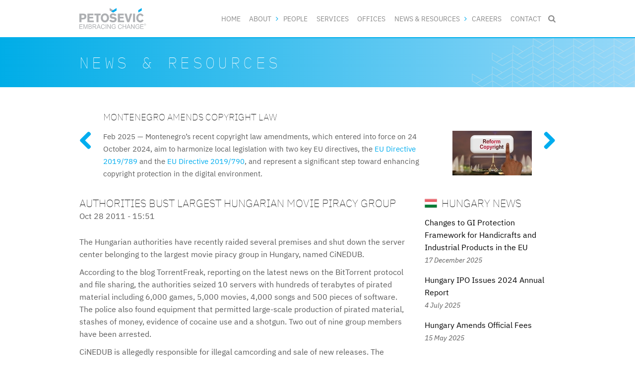

--- FILE ---
content_type: text/html; charset=utf-8
request_url: https://www.petosevic.com/resources/news/2011/10/000801
body_size: 7163
content:
<!DOCTYPE html>
  <!--[if IEMobile 7]><html class="no-js ie iem7" lang="en" dir="ltr"><![endif]-->
  <!--[if lte IE 6]><html class="no-js ie lt-ie9 lt-ie8 lt-ie7" lang="en" dir="ltr"><![endif]-->
  <!--[if (IE 7)&(!IEMobile)]><html class="no-js ie lt-ie9 lt-ie8" lang="en" dir="ltr"><![endif]-->
  <!--[if IE 8]><html class="no-js ie lt-ie9" lang="en" dir="ltr"><![endif]-->
  <!--[if (gte IE 9)|(gt IEMobile 7)]><html class="no-js ie" lang="en" dir="ltr" prefix="content: http://purl.org/rss/1.0/modules/content/ dc: http://purl.org/dc/terms/ foaf: http://xmlns.com/foaf/0.1/ og: http://ogp.me/ns# rdfs: http://www.w3.org/2000/01/rdf-schema# sioc: http://rdfs.org/sioc/ns# sioct: http://rdfs.org/sioc/types# skos: http://www.w3.org/2004/02/skos/core# xsd: http://www.w3.org/2001/XMLSchema#"><![endif]-->
  <!--[if !IE]><!--><html class="no-js" lang="en" dir="ltr" prefix="content: http://purl.org/rss/1.0/modules/content/ dc: http://purl.org/dc/terms/ foaf: http://xmlns.com/foaf/0.1/ og: http://ogp.me/ns# rdfs: http://www.w3.org/2000/01/rdf-schema# sioc: http://rdfs.org/sioc/ns# sioct: http://rdfs.org/sioc/types# skos: http://www.w3.org/2004/02/skos/core# xsd: http://www.w3.org/2001/XMLSchema#"><!--<![endif]-->
<head>
  <meta charset="utf-8" />
<meta name="Generator" content="Drupal 7 (http://drupal.org)" />
<link rel="canonical" href="/resources/news/2011/10/000801" />
<link rel="shortlink" href="/node/1392" />
<link rel="shortcut icon" href="https://www.petosevic.com/sites/all/themes/custom/petosevic_omega/favicon.ico" type="image/vnd.microsoft.icon" />
<link rel="profile" href="http://www.w3.org/1999/xhtml/vocab" />
<link rel="mask-icon" type="image/svg+xml" href="https://www.petosevic.com/sites/all/themes/custom/petosevic_omega/favicon.svg" color="#00adef" />
<meta name="HandheldFriendly" content="true" />
<meta name="MobileOptimized" content="width" />
<meta http-equiv="cleartype" content="on" />
<link rel="apple-touch-icon-precomposed" href="https://www.petosevic.com/sites/all/themes/custom/petosevic_omega/apple-touch-icon-precomposed-57x57.png" sizes="57x57" />
<link rel="apple-touch-icon-precomposed" href="https://www.petosevic.com/sites/all/themes/custom/petosevic_omega/apple-touch-icon-precomposed-152x152.png" sizes="152x152" />
<link rel="apple-touch-icon-precomposed" href="https://www.petosevic.com/sites/all/themes/custom/petosevic_omega/apple-touch-icon-precomposed.png" />
<link rel="apple-touch-icon-precomposed" href="https://www.petosevic.com/sites/all/themes/custom/petosevic_omega/apple-touch-icon-precomposed-120x120.png" sizes="120x120" />
<link rel="apple-touch-icon-precomposed" href="https://www.petosevic.com/sites/all/themes/custom/petosevic_omega/apple-touch-icon-precomposed-192x192.png" sizes="192x192" />
<link rel="apple-touch-icon-precomposed" href="https://www.petosevic.com/sites/all/themes/custom/petosevic_omega/apple-touch-icon-precomposed-76x76.png" sizes="76x76" />
<link rel="apple-touch-icon-precomposed" href="https://www.petosevic.com/sites/all/themes/custom/petosevic_omega/apple-touch-icon-precomposed-180x180.png" sizes="180x180" />
<meta name="viewport" content="width=device-width" />
  <title>Authorities Bust Largest Hungarian Movie Piracy Group | PETOŠEVIĆ</title>
  <link type="text/css" rel="stylesheet" href="https://www.petosevic.com/sites/default/files/css/css_oUtPBfitvK0xFUt4_fI2xMVyffz_FdvRccrBVrUlvV8.css" media="all" />
<link type="text/css" rel="stylesheet" href="https://www.petosevic.com/sites/default/files/css/css_ya-qwjGuJVnsLuY1nmkU5iGSmvbYh77gczff5OZvjUs.css" media="all" />
<link type="text/css" rel="stylesheet" href="https://www.petosevic.com/sites/default/files/css/css_h09CCfdCsXG3AZQuMyzMkZDPmHbfc7ZTBt-_WPG2l8g.css" media="all" />
  <script>(function(w,d,s,l,i){w[l]=w[l]||[];w[l].push({'gtm.start':new Date().getTime(),event:'gtm.js'});var f=d.getElementsByTagName(s)[0];var j=d.createElement(s);var dl=l!='dataLayer'?'&l='+l:'';j.src='https://www.googletagmanager.com/gtm.js?id='+i+dl+'';j.async=true;f.parentNode.insertBefore(j,f);})(window,document,'script','dataLayer','GTM-TCMMC6F');</script>
<script src="https://www.petosevic.com/sites/all/libraries/modernizr/modernizr-latest.js?t8zps0"></script>
<script src="//ajax.googleapis.com/ajax/libs/jquery/1.12.4/jquery.min.js"></script>
<script>window.jQuery || document.write("<script src='/sites/all/modules/contrib/jquery_update/replace/jquery/1.12/jquery.min.js'>\x3C/script>")</script>
<script src="https://www.petosevic.com/sites/default/files/js/js_9sGTPBGcOGZjLiSLGrYEnuUf8VdvLmL_DEZNNNbnHXk.js"></script>
<script src="//ajax.googleapis.com/ajax/libs/jqueryui/1.10.2/jquery-ui.min.js"></script>
<script>window.jQuery.ui || document.write("<script src='/sites/all/modules/contrib/jquery_update/replace/ui/ui/minified/jquery-ui.min.js'>\x3C/script>")</script>
<script src="https://www.petosevic.com/sites/default/files/js/js_onbE0n0cQY6KTDQtHO_E27UBymFC-RuqypZZ6Zxez-o.js"></script>
<script>document.createElement( "picture" );</script>
<script src="https://www.petosevic.com/sites/default/files/js/js_gHk2gWJ_Qw_jU2qRiUmSl7d8oly1Cx7lQFrqcp3RXcI.js"></script>
<script src="https://www.petosevic.com/sites/default/files/js/js_SFiYQ8B31o-Zu72gu7open0JYiql7PZnhCw0h1I9OrY.js"></script>
<script src="https://www.petosevic.com/sites/default/files/js/js_TmM8VZinRBf--5neSiHTCAWjT5PjLJ8P5MRjjpOT1_4.js"></script>
<script>jQuery.extend(Drupal.settings, {"basePath":"\/","pathPrefix":"","setHasJsCookie":0,"rate":{"basePath":"\/rate\/vote\/js","destination":"node\/1392"},"urlIsAjaxTrusted":{"\/resources\/news\/2011\/10\/000801":true},"field_group":{"html-element":"full"}});</script>
</head>
<body class="html not-front not-logged-in page-node page-node- page-node-1392 node-type-resource section-resources">
  <a href="#main-content" class="element-invisible element-focusable">Skip to main content</a>
  <noscript aria-hidden="true"><iframe src="https://www.googletagmanager.com/ns.html?id=GTM-TCMMC6F" height="0" width="0" style="display:none;visibility:hidden"></iframe></noscript>
  <div  class="l-page has-two-sidebars has-sidebar-first has-sidebar-second">
  <header class="l-header" role="banner">
    <div class="l-branding">
        <div class="l-region l-region--branding">
    <div id="block-block-30" class="block block--block block--block-30">
      <a href="/" title="Home" rel="home"><img src="/sites/all/themes/custom/petosevic_omega/media/logo.svg" alt="PETOŠEVIĆ - Embracing Change" width="135px" height="43px" /></a></div>
  </div>
    </div>
      <div class="l-region l-region--navigation">
    <nav id="block-system-main-menu" role="navigation" class="block block--system block--menu block--system-main-menu">
      
  <ul class="menu"><li class="first leaf"><a href="/">Home</a></li>
<li class="expanded"><a href="/about">About</a><ul class="menu"><li class="first leaf"><a href="/about/petosevic">About Us</a></li>
<li class="leaf"><a href="/about/history">History</a></li>
<li class="leaf"><a href="/about/mission">Mission</a></li>
<li class="leaf"><a href="/about/management" title="">Management</a></li>
<li class="leaf"><a href="/about/experience">Experience</a></li>
<li class="leaf"><a href="/about/trust">Why Work with Us?</a></li>
<li class="leaf"><a href="/about/rankings" title="">Rankings</a></li>
<li class="leaf"><a href="/about/diversity-inclusion">Diversity &amp; Inclusion</a></li>
<li class="leaf"><a href="/about/corporate-social-responsibility">CSR</a></li>
<li class="last leaf"><a href="/about/petosevic-story" title="View our story in a video">PETOŠEVIĆ Story Video</a></li>
</ul></li>
<li class="leaf"><a href="/people">People</a></li>
<li class="leaf"><a href="/services">Services</a></li>
<li class="leaf"><a href="/offices">Offices</a></li>
<li class="expanded active-trail"><a href="/resources" title="" class="active-trail">News &amp; Resources</a><ul class="menu"><li class="first leaf"><a href="/resources/company-news" title="Company News">Company News</a></li>
<li class="leaf active-trail"><a href="/resources/news" title="" class="active-trail">IP News</a></li>
<li class="leaf"><a href="/resources/articles" title="">Articles</a></li>
<li class="leaf"><a href="/resources/guides">IP Guides</a></li>
<li class="leaf"><a href="/resources/petosevic-people" title="">PETOŠEVIĆ People Q&amp;As</a></li>
<li class="leaf"><a href="/resources/projects">Projects</a></li>
<li class="leaf"><a href="/resources/gallery" title="">Photo Gallery</a></li>
<li class="leaf"><a href="/resources/video" title="">Video Gallery</a></li>
<li class="last leaf"><a href="/resources/links">Links</a></li>
</ul></li>
<li class="leaf"><a href="/careers">Careers</a></li>
<li class="last leaf"><a href="/contact">Contact</a></li>
</ul></nav>
<div id="block-block-26" class="block block--block block--block-26">
      <ul class="nav--mobile">
<li><a class="icon icon--menu js-event js-event--menu" href="#" title="Site Navigation">&#xf0c9;<span>Menu</span></a></li>
<li><a class="icon icon--search js-event js-event--search" href="#" title="Search site">&#xe800;<span>Search</span></a>
<form onsubmit="if(this.search_block_form.value==&#039;Search&#039;){ alert(&#039;Please enter a search term&#039;); return false; }" class="form--search hidden" action="/resources/news/2011/10/000801" method="post" id="search-block-form" accept-charset="UTF-8"><div><div class="container-inline">
      <h2 class="element-invisible">Search form</h2>
    <div class="form-item form-type-textfield form-item-search-block-form">
  <label class="element-invisible" for="edit-search-block-form--2">Search </label>
 <input title="Enter the terms you wish to search for." onblur="if (this.value == &#039;&#039;) {this.value = &#039;Search&#039;;}" onfocus="if (this.value == &#039;Search&#039;) {this.value = &#039;&#039;;}" type="text" id="edit-search-block-form--2" name="search_block_form" value="Search" size="20" maxlength="128" class="form-text" />
</div>
<div class="element-invisible form-actions form-wrapper" id="edit-actions"><input type="submit" id="edit-submit" name="op" value="Search" class="form-submit" /></div><input type="hidden" name="form_build_id" value="form-F-IQZ71666VdI1h0JMV6xZIsI5AVDdyQ1J7RhkbXlCA" />
<input type="hidden" name="form_id" value="search_block_form" />
</div>
</div></form></li>
</ul></div>
  </div>
      <div class="l-region l-region--header">
    <div id="block-block-17" class="block block--block block--block-17">
      
<div class="block__title block__title--reset block__title--site-section">News & Resources</div></div>
  </div>
      </header>

  
  <div class="l-main">
    <main class="l-content" role="main">
            <a id="main-content"></a>
      
      
                              <div  about="/resources/news/2011/10/000801" typeof="sioc:Item foaf:Document" class="ds-1col node node--resource view-mode-full node--full node--resource--full node--user-markup clearfix">

  
  <h1 class="node__title">Authorities Bust Largest Hungarian Movie Piracy Group</h1><div class="node__body"><div class="node__date">Oct 28 2011 - 15:51</div><p>The Hungarian authorities have recently raided several premises and shut down the server center belonging to the largest movie piracy group in Hungary, named CiNEDUB.</p>
<p>According to the blog TorrentFreak, reporting on the latest news on the BitTorrent protocol and file sharing, the authorities seized 10 servers with hundreds of terabytes of pirated material including 6,000 games, 5,000 movies, 4,000 songs and 500 pieces of software. The police also found equipment that permitted large-scale production of pirated material, stashes of money, evidence of cocaine use and a shotgun. Two out of nine group members have been arrested.</p>
<p>CiNEDUB is allegedly responsible for illegal camcording and sale of new releases. The Hungarian authorities say the pirated material was sold via Short Message Service (SMS) payment systems and bank transfers.</p>
<p>Earlier this year, major Hollywood studios discovered that certain pirated movies could be traced back to movie theaters in Hungary and pushed the local authorities to take action. When the movie The Hangover Part II appeared online only a few days after its US premiere, Warner Bros. warned that their movies would not be released in Hungary on or near their US release dates.</p>
<p>The video footage of the raid is available <a href="http://www.youtube.com/watch?v=AYbFjV7-ppk">here</a>.</p>
<p>For more information, please contact <a href="mailto:masa.lopicic@petosevic.com">Masa Lopicic</a> at our Balkan Regional Office.</p>
<p><em>Source: Torrent Freak</em></p>
<div class="node__appreciate node__block node__block--padded"><div class="rate-widget-1 rate-widget clear-block rate-average rate-widget-thumbs_up rate-92e742990ae73aebc2e8f0913d8423de rate-node-1392-1-1" id="rate-node-1392-1-1"><a class="rate-button rate-thumbs-up-btn-up" id="rate-button-2" rel="nofollow" href="/resources/news/2011/10/000801?rate=88z_tH4caUWqqlvKpp_n34yQKXdX6GCtqGFDdPB1x7Y" title=""></a><div class="rate-info">624 appreciate this</div></div></div><div class="node__context-nav node__block node__block--last"><p>Read more news on <a href="/resources/all/hungary">Hungary</a> or . Get our latest <a href="/subscribe">IP news</a> or browse <a href="/resources/news/">IP News Eastern Europe Archives</a>.</p></div></div></div>

        <div class="l-region l-region--content1">
    

<section id="block-block-10" class="block block--block block--block-10 block--content-inline">
        <h2 class="block__title block__title--reset">
                 Share:            </h2>
      <div class="block__content" id="">
    <ul class="list--share">
<li><a class="icon icon--mid icon--facebook-squared addthis_button_facebook" title="Facebook"></a></li>
<li><a class="icon icon--mid icon--twitter-squared addthis_button_twitter" title="Twitter"></a></li>
<li><a class="icon icon--mid icon--linkedin-squared addthis_button_linkedin" title="LinkedIn"></a></li>
<li><a class="icon icon--mid icon--email addthis_button_email" title="Email"></a></li>
<li><a class="icon icon--mid icon--print addthis_button_print" title="Print"></a></li>
<li><a class="icon icon--mid icon--plus-squared addthis_button_compact" title="Plus"></a></li>
</ul>
  </div>
</section>


<section id="block-views-news-block-5" class="block block--views block--views-news-block-5">
        <h2 class="block__title">
                 October 2011 News            </h2>
      <div class="block__content" id="">
    


    <section>
    <ul class="block__list block__list--titles-only">          <li class="">  
          <a href="/resources/news/2011/10/000805">Deadline for Re-Registration of Serbian Trademarks in Montenegro December 16</a>  </li>
          <li class="">  
          <a href="/resources/news/2011/10/000804">Simplified Customs Procedure as of January 1, 2012 in Montenegro</a>  </li>
          <li class="">  
          <a href="/resources/news/2011/10/000803">Amendments to Law on Customs Measures for Protection of IP Rights Enter into Force in Macedonia</a>  </li>
          <li class="">  
          <a href="/resources/news/2011/10/000807">Albania Amends Patent Regulation</a>  </li>
          <li class="">  
          <a href="/resources/news/2011/10/000806">New Trademark Regulation Enters into Force in Montenegro</a>  </li>
          <li class="">  
          <a href="/resources/news/2011/10/000801" class="active">Authorities Bust Largest Hungarian Movie Piracy Group</a>  </li>
          <li class="">  
          <a href="/resources/news/2011/10/000800">Polish Wine Producer Loses against Ferrero over Raffaello Trademark</a>  </li>
          <li class="">  
          <a href="/resources/news/2011/10/000799">Macedonia Ratifies London Agreement</a>  </li>
          <li class="">  
          <a href="/resources/news/2011/10/000798">HIPO and USPTO Continue Patent Prosecution Highway</a>  </li>
          <li class="">  
          <a href="/resources/news/2011/10/000797">Change in Individual Fees Under Madrid Protocol for Bulgaria</a>  </li>
          <li class="">  
          <a href="/resources/news/2011/10/000795">Romanian Copyright Office Sets Fees for Broadcasting Ambient Music</a>  </li>
          <li class="">  
          <a href="/resources/news/2011/10/000794">Romanian Customs Seize Adidas, Ferrari, Stihl, Puma, Nike Counterfeits</a>  </li>
          <li class="">  
          <a href="/resources/news/2011/10/000793">Kosovo Customs Destroy Counterfeit Nike Soccer Balls</a>  </li>
          <li class="">  
          <a href="/resources/news/2011/10/000792">Serbian Customs Seize Nike, Air Max Labels</a>  </li>
          <li class="">  
          <a href="/resources/news/2011/10/000791">Macedonian Customs Seize Cassette/CD Players, Winter Jackets, Boots</a>  </li>
          <li class="">  
          <a href="/resources/news/2011/10/000790">2.5 Million Packages of Counterfeit Medicine Sold in Ukraine in 2010</a>  </li>
          <li class="">  
          <a href="/resources/news/2011/10/000789">Romanian Customs Participate in International Anti-Counterfeiting Operation</a>  </li>
          <li class="">  
          <a href="/resources/news/2011/10/000788">Unlicensed Software Seized in Bulgaria</a>  </li>
          <li class="">  
          <a href="/resources/news/2011/10/000787">Serbia New Chair of WIPO</a>  </li>
          <li class="">  
          <a href="/resources/news/2011/10/000786">EPO President Visits Serbia</a>  </li>
          <li class="">  
          <a href="/resources/news/2011/10/000796">WIPO and Croatia PTO Sign Agreement on Electronic Exchange of Documents</a>  </li>
          <li class="">  
          <a href="/resources/news/2011/10/000785">Croatia and OHIM Agree on Future Cooperation</a>  </li>
      </ul></section>





  </div>
</section>
  </div>
                      </main>

      <aside class="l-region l-region--sidebar-first">
    

<section id="block-views-resources-featured" class="block block--views block--views-resources-featured block--flexslider block--double-positive flexslider">
        <h2 class="block__title hidden">
                 Featured Resources            </h2>
      <div class="block__content block__content--flexslider-controls" id="">
    


    <section>
    <ul class="slides">          <li class=""><div class="slides__container"><h2 class="block__title block__title--reset block__title--slide"><a href="/resources/news/2025/02/4864#main-content">Montenegro Amends Copyright Law</a></h2><div class="slides__wrap">Feb 2025 — <p>Montenegro’s recent copyright law amendments, which entered into force on 24 October 2024, aim to harmonize local legislation with two key EU directives, the <a href="https://eur-lex.europa.eu/eli/dir/2019/789/oj/eng">EU Directive 2019/789</a> and the <a href="https://eur-lex.europa.eu/eli/dir/2019/790/oj/eng">EU Directive 2019/790</a>, and represent a significant step toward enhancing copyright protection in the digital environment.</p>
</div><div class="slides__img"><img typeof="foaf:Image" src="https://www.petosevic.com/sites/default/files/styles/featured_news/public/resource/copyrightreform.jpg?itok=EBnHH1xG" width="160" height="90" alt="" /></div></div></li>
          <li class=""><div class="slides__container"><h2 class="block__title block__title--reset block__title--slide"><a href="/resources/news/2025/04/4869#main-content">Ukraine: Previously Suspended IP Deadlines to Resume 31 May 2025</a></h2><div class="slides__wrap">Apr 2025 — <p>In a significant legislative shift, the Ukrainian Parliament has adopted a new law repealing the law adopted on 1 April 2022 that suspended intellectual property deadlines during the ongoing war. The new law will enter into force on 31 May 2025, when all previously suspended IP-related deadlines will resume.</p>
</div><div class="slides__img"><img typeof="foaf:Image" src="https://www.petosevic.com/sites/default/files/styles/featured_news/public/resource/ukraine.gif?itok=q-ED0Ypm" width="160" height="90" alt="" /></div></div></li>
      </ul></section>





  </div>
</section>
  </aside>
      <aside class="l-region l-region--sidebar-second">
    

<section id="block-views-news-block-country-news" class="block block--views block--views-news-block-country-news block--reset">
        <h2 class="block__title block__title--first block__title--no-decor">
        <a href="/resources/all/hungary"><img typeof="foaf:Image" src="https://www.petosevic.com/sites/default/files/styles/title_flag/public/offices/hu.png?itok=kfC1tKDs" alt="" title="" />         Hungary News        </a>    </h2>
      <div class="block__content" id="">
    


    <section>
    <ul class="block__list block__list--link">          <li class="">  
          <a href="/resources/news/2025/12/4918">Changes to GI Protection Framework for Handicrafts and Industrial Products in the EU</a>    
          <span class="block__date">17 December 2025</span>  </li>
          <li class="">  
          <a href="/resources/news/2025/07/4895">Hungary IPO Issues 2024 Annual Report </a>    
          <span class="block__date">4 July 2025</span>  </li>
          <li class="">  
          <a href="/resources/news/2025/05/4870">Hungary Amends Official Fees</a>    
          <span class="block__date">15 May 2025</span>  </li>
      </ul></section>





  </div>
</section>
<div id="block-block-6" class="block block--block block--block-6 block--double-positive">
      <h4 class="block__title block__title--icon"><a href="/subscribe"><span class="icon icon--mail"></span> subscribe to our newsletter</a></h4>
</div>
  </aside>
  </div>

  <footer class="l-footer" role="contentinfo">
      <div class="l-region l-region--footer-promo">
    

<section id="block-block-43" class="block block--block block--block-43">
        <div class="block__content" id="">
    <p><a href="https://cwbip.com" title="CWB" rel="external">PETOŠEVIĆ is now part of <img src="/sites/all/themes/custom/petosevic_omega/media/logo-cwb.svg" alt="CWB" width="115px" height="43px" /></a></p>
  </div>
</section>
<div id="block-block-16" class="block block--block block--block-16 block--content-reset">
      <ul>
<li><a class="icon icon--linkedin-squared" href="https://www.linkedin.com/company/petosevic" id="ln" target="_blank" title="Follow us on LinkedIn"></a></li>
<li><a class="icon icon--facebook-squared" href="https://www.facebook.com/petosevicgroup" id="fb" target="_blank" title="Follow us on Facebook"></a></li>
<li><a class="icon icon--twitter-squared" href="https://twitter.com/petosevicgroup" id="tw" target="_blank" title="Follow us on Twitter"></a></li>
<li><a class="icon icon--rss-squared" href="/feeds" title="Follow us via RSS"></a></li>
</ul>
</div>
  </div>
    <div class="footer-wrapper">
        <div class="l-region l-region--footer">
    <nav id="block-menu-menu-footer" role="navigation" class="block block--menu block--menu-menu-footer">
      
  <ul class="menu"><li class="first leaf"><a href="https://www.petosevic.com/sites/default/files/media/2025/terms_and_conditions_14nov2025.pdf" title="">Terms &amp; Conditions </a></li>
<li class="leaf"><a href="/disclaimer" title="">Disclaimer</a></li>
<li class="last leaf"><a href="/privacy-policy" title="">Privacy Policy</a></li>
</ul></nav>
<div id="block-block-1" class="block block--block block--block-1 block--content-reset">
      <p>© 2003-2026 PETOŠEVIĆ All Rights Reserved</p>
</div>
  </div>
    </div>
  </footer>
</div>
  <script src="https://www.petosevic.com/sites/default/files/js/js_7Ukqb3ierdBEL0eowfOKzTkNu-Le97OPm-UqTS5NENU.js"></script>
<script src="https://www.petosevic.com/sites/default/files/js/js_uTpGZRbRZm_lrt5640lI88hN-6jGIe3E3hxZcagIuss.js"></script>
<script src="https://s7.addthis.com/js/300/addthis_widget.js#pubid=ra-55a51d30aa342d9a"></script>
</body>
</html>


--- FILE ---
content_type: text/css
request_url: https://www.petosevic.com/sites/default/files/css/css_h09CCfdCsXG3AZQuMyzMkZDPmHbfc7ZTBt-_WPG2l8g.css
body_size: 62615
content:
a,abbr,acronym,address,applet,article,aside,audio,b,big,blockquote,body,canvas,caption,center,cite,code,dd,del,details,dfn,div,dl,dt,em,embed,fieldset,figcaption,figure,footer,form,h1,h2,h3,h4,h5,h6,header,hgroup,html,i,iframe,img,ins,kbd,label,legend,li,mark,menu,nav,object,ol,output,p,pre,q,ruby,s,samp,section,small,span,strike,strong,sub,summary,sup,table,tbody,td,tfoot,th,thead,time,tr,tt,u,ul,var,video{margin:0;padding:0;border:0;font-size:100%;font:inherit;vertical-align:baseline}article,aside,details,figcaption,figure,footer,header,hgroup,menu,nav,section{display:block}body{line-height:1}ol,ul{list-style:none}blockquote,q{quotes:none}blockquote::after,blockquote::before{content:"";content:none}q::after,q::before{content:"";content:none}table{border-collapse:collapse;border-spacing:0}
@-webkit-keyframes slideUp{0%{opacity:.4;-webkit-transform:translateY(100px);transform:translateY(100px)}80%{opacity:1;-webkit-transform:translateY(-1px);transform:translateY(-1px)}100%{opacity:1;-webkit-transform:translateY(0);transform:translateY(0)}}@keyframes slideUp{0%{opacity:.4;-webkit-transform:translateY(100px);transform:translateY(100px)}80%{opacity:1;-webkit-transform:translateY(-1px);transform:translateY(-1px)}100%{opacity:1;-webkit-transform:translateY(0);transform:translateY(0)}}@-webkit-keyframes slideRight{0%{opacity:.4;-webkit-transform:translateX(-290px);transform:translateX(-290px)}100%{opacity:1;-webkit-transform:translateX(0);transform:translateX(0)}}@keyframes slideRight{0%{opacity:.4;-webkit-transform:translateX(-290px);transform:translateX(-290px)}100%{opacity:1;-webkit-transform:translateX(0);transform:translateX(0)}}body,html{overflow-x:hidden}a{text-decoration:none}a{color:#00adef}a:visited{color:#00adef}a:hover{color:#000}a:active{color:#00adef}a:focus{color:#00adef}footer a{color:#fff}footer a:visited{color:#fff}footer a:hover{color:#00adef}footer a:active{color:#fff}footer a:focus{color:#fff}.block--mix__list a,.block__list a,.block__list--links a,.block__title a,.field--highlight a,.list--gallery__title a,.list--inline-spaced a,.list--inline_tag-cloud a,.list--ip-areas a,.list--offices a,.list--people-qa__title a,.list--practice a,.list--resources a,.list--stats a,.list--years a,.list-multiline a,.node--people__rel-links a,.pager a,.tabs a,a.clink{color:#000}.block--mix__list a:hover,.block__list a:hover,.block__list--links a:hover,.block__title a:hover,.field--highlight a:hover,.list--gallery__title a:hover,.list--inline-spaced a:hover,.list--inline_tag-cloud a:hover,.list--ip-areas a:hover,.list--offices a:hover,.list--people-qa__title a:hover,.list--practice a:hover,.list--resources a:hover,.list--stats a:hover,.list--years a:hover,.list-multiline a:hover,.node--people__rel-links a:hover,.pager a:hover,.tabs a:hover,a.clink:hover{color:#00adef}.l-region--footer-promo a:hover{color:#fff;cursor:pointer}a.clink::before{content:"> ";color:#00adef}a.link--disabled{color:#a5a6a5;cursor:not-allowed}a.link--disabled:hover{color:#a5a6a5}.pager__item--current{color:#fff;background:#000}.region--debug{background-color:rgba(207,207,151,.12)}.messages--status{width:100%}.block__title{font-family:"IBM Plex Sans",Helvetica,Arial,sans-serif;font-weight:100;font-size:1.4em;line-height:1.3em;text-transform:uppercase;color:#5b5b5b;border-top:1px solid #00adef;display:inline-block;margin:1em 0 .6em 0}.block__title img{display:inline;vertical-align:sub;margin-right:.2em}.block__title--reset{margin:0;border-top:none}.block__title--reset a::before{content:""}.block__title--first{margin-top:0}.block__title--no-decor{border-top:none}.block__title--form{border-top:none;margin-bottom:2em}.block__title--site-section{font-family:"IBM Plex Mono","Lucida Console",Monaco,monospace;font-weight:100;font-size:2em;text-transform:uppercase;letter-spacing:.2em;color:#fff}.block__title--section{-webkit-box-flex:0;-ms-flex:0 0 100%;flex:0 0 100%;border-top:0}.block__title--section span{border-top:1px solid #00adef}.block__title--mix{border-top:0}.block__title--contextual{border-top:0;margin-bottom:.3em}.block__title--sentence{color:#fff;padding:1em;font-size:1.2em;line-height:1.6em}.block__title--sentence a{color:#00adef}.block__title--translations{display:inline;font-size:1em;font-style:italic;text-transform:capitalize;margin-top:0;margin-right:1em;border:0}.block__title--translations:after{content:":"}.block__title--hero{display:block;border:0;font-size:2em;margin-top:.3em}@media (min-width:46.25em){.block__title--hero{margin-top:0}}.block__title--hero a{color:#fff;border-bottom:1px solid #fff}.block__title--hero a:hover{border-bottom:0}.block__title--slide{font-size:1.2em;width:100%}.block__title--icon{border:0;text-transform:lowercase}.block__title--office{text-transform:capitalize;font-weight:400;margin-bottom:0;border-top:0}.block__title--stats{text-align:center;display:block;border:none;margin:-1.9em 0 .7em 0;line-height:1.4em;font-size:1.2em}@media (min-width:30em){.block__title--stats{font-size:1.4em;margin-top:-1.7em}}.block__title--stats span{background-color:#fff;padding:.3em}.block__title--news_single{text-align:center;margin:0 auto 1em auto;display:table}.block__title_page{margin:1.5em 0 0 0;text-transform:capitalize;font-weight:700}.hidden{position:absolute!important;clip:rect(1px 1px 1px 1px);clip:rect(1px,1px,1px,1px);overflow:hidden;height:1px}@font-face{font-family:"IBM Plex Mono";font-style:normal;font-weight:100;src:url(/sites/all/themes/custom/petosevic_omega/font/plex/ibm-plex-mono-v4-latin-ext_latin-100.eot);src:local("IBM Plex Mono Thin"),local("IBMPlexMono-Thin"),url(/sites/all/themes/custom/petosevic_omega/font/plex/ibm-plex-mono-v4-latin-ext_latin-100.eot?#iefix) format("embedded-opentype"),url(/sites/all/themes/custom/petosevic_omega/font/plex/ibm-plex-mono-v4-latin-ext_latin-100.woff2) format("woff2"),url(/sites/all/themes/custom/petosevic_omega/font/plex/ibm-plex-mono-v4-latin-ext_latin-100.woff) format("woff"),url(/sites/all/themes/custom/petosevic_omega/font/plex/ibm-plex-mono-v4-latin-ext_latin-100.ttf) format("truetype"),url(/sites/all/themes/custom/petosevic_omega/font/plex/ibm-plex-mono-v4-latin-ext_latin-100.svg#IBMPlexMono) format("svg")}@font-face{font-family:"IBM Plex Mono";font-style:normal;font-weight:300;src:url(/sites/all/themes/custom/petosevic_omega/font/plex/ibm-plex-mono-v4-latin-ext_latin-300.eot);src:local("IBM Plex Mono Light"),local("IBMPlexMono-Light"),url(/sites/all/themes/custom/petosevic_omega/font/plex/ibm-plex-mono-v4-latin-ext_latin-300.eot?#iefix) format("embedded-opentype"),url(/sites/all/themes/custom/petosevic_omega/font/plex/ibm-plex-mono-v4-latin-ext_latin-300.woff2) format("woff2"),url(/sites/all/themes/custom/petosevic_omega/font/plex/ibm-plex-mono-v4-latin-ext_latin-300.woff) format("woff"),url(/sites/all/themes/custom/petosevic_omega/font/plex/ibm-plex-mono-v4-latin-ext_latin-300.ttf) format("truetype"),url(/sites/all/themes/custom/petosevic_omega/font/plex/ibm-plex-mono-v4-latin-ext_latin-300.svg#IBMPlexMono) format("svg")}@font-face{font-family:"IBM Plex Sans";font-style:normal;font-weight:100;src:url(/sites/all/themes/custom/petosevic_omega/font/plex/ibm-plex-sans-v6-latin-ext_latin-100.eot);src:local("IBM Plex Sans Thin"),local("IBMPlexSans-Thin"),url(/sites/all/themes/custom/petosevic_omega/font/plex/ibm-plex-sans-v6-latin-ext_latin-100.eot?#iefix) format("embedded-opentype"),url(/sites/all/themes/custom/petosevic_omega/font/plex/ibm-plex-sans-v6-latin-ext_latin-100.woff2) format("woff2"),url(/sites/all/themes/custom/petosevic_omega/font/plex/ibm-plex-sans-v6-latin-ext_latin-100.woff) format("woff"),url(/sites/all/themes/custom/petosevic_omega/font/plex/ibm-plex-sans-v6-latin-ext_latin-100.ttf) format("truetype"),url(/sites/all/themes/custom/petosevic_omega/font/plex/ibm-plex-sans-v6-latin-ext_latin-100.svg#IBMPlexSans) format("svg")}@font-face{font-family:"IBM Plex Sans";font-style:normal;font-weight:400;src:url(/sites/all/themes/custom/petosevic_omega/font/plex/ibm-plex-sans-v6-latin-ext_latin-regular.eot);src:local("IBM Plex Sans"),local("IBMPlexSans"),url(/sites/all/themes/custom/petosevic_omega/font/plex/ibm-plex-sans-v6-latin-ext_latin-regular.eot?#iefix) format("embedded-opentype"),url(/sites/all/themes/custom/petosevic_omega/font/plex/ibm-plex-sans-v6-latin-ext_latin-regular.woff2) format("woff2"),url(/sites/all/themes/custom/petosevic_omega/font/plex/ibm-plex-sans-v6-latin-ext_latin-regular.woff) format("woff"),url(/sites/all/themes/custom/petosevic_omega/font/plex/ibm-plex-sans-v6-latin-ext_latin-regular.ttf) format("truetype"),url(/sites/all/themes/custom/petosevic_omega/font/plex/ibm-plex-sans-v6-latin-ext_latin-regular.svg#IBMPlexSans) format("svg")}@font-face{font-family:"IBM Plex Sans";font-style:normal;font-weight:600;src:url(/sites/all/themes/custom/petosevic_omega/font/plex/ibm-plex-sans-v6-latin_latin-ext-600.eot);src:local("IBM Plex Sans SemiBold"),local("IBMPlexSans-SemiBold"),url(/sites/all/themes/custom/petosevic_omega/font/plex/ibm-plex-sans-v6-latin_latin-ext-600.eot?#iefix) format("embedded-opentype"),url(/sites/all/themes/custom/petosevic_omega/font/plex/ibm-plex-sans-v6-latin_latin-ext-600.woff2) format("woff2"),url(/sites/all/themes/custom/petosevic_omega/font/plex/ibm-plex-sans-v6-latin_latin-ext-600.woff) format("woff"),url(/sites/all/themes/custom/petosevic_omega/font/plex/ibm-plex-sans-v6-latin_latin-ext-600.ttf) format("truetype"),url(/sites/all/themes/custom/petosevic_omega/font/plex/ibm-plex-sans-v6-latin_latin-ext-600.svg#IBMPlexSans) format("svg")}@font-face{font-family:"IBM Plex Sans";font-style:italic;font-weight:400;src:url(/sites/all/themes/custom/petosevic_omega/font/plex/ibm-plex-sans-v6-latin_latin-ext-italic.eot);src:local("IBM Plex Sans Italic"),local("IBMPlexSans-Italic"),url(/sites/all/themes/custom/petosevic_omega/font/plex/ibm-plex-sans-v6-latin_latin-ext-italic.eot?#iefix) format("embedded-opentype"),url(/sites/all/themes/custom/petosevic_omega/font/plex/ibm-plex-sans-v6-latin_latin-ext-italic.woff2) format("woff2"),url(/sites/all/themes/custom/petosevic_omega/font/plex/ibm-plex-sans-v6-latin_latin-ext-italic.woff) format("woff"),url(/sites/all/themes/custom/petosevic_omega/font/plex/ibm-plex-sans-v6-latin_latin-ext-italic.ttf) format("truetype"),url(/sites/all/themes/custom/petosevic_omega/font/plex/ibm-plex-sans-v6-latin_latin-ext-italic.svg#IBMPlexSans) format("svg")}@font-face{font-family:"IBM Plex Sans Condensed";font-style:normal;font-weight:300;src:url(/sites/all/themes/custom/petosevic_omega/font/plex/ibm-plex-sans-condensed-v5-latin-ext_latin-300.eot);src:local("IBM Plex Sans Condensed Light"),local("IBMPlexSansCond-Light"),url(/sites/all/themes/custom/petosevic_omega/font/plex/ibm-plex-sans-condensed-v5-latin-ext_latin-300.eot?#iefix) format("embedded-opentype"),url(/sites/all/themes/custom/petosevic_omega/font/plex/ibm-plex-sans-condensed-v5-latin-ext_latin-300.woff2) format("woff2"),url(/sites/all/themes/custom/petosevic_omega/font/plex/ibm-plex-sans-condensed-v5-latin-ext_latin-300.woff) format("woff"),url(/sites/all/themes/custom/petosevic_omega/font/plex/ibm-plex-sans-condensed-v5-latin-ext_latin-300.ttf) format("truetype"),url(/sites/all/themes/custom/petosevic_omega/font/plex/ibm-plex-sans-condensed-v5-latin-ext_latin-300.svg#IBMPlexSansCondensed) format("svg")}@font-face{font-family:"IBM Plex Sans Condensed";font-style:normal;font-weight:400;src:url(/sites/all/themes/custom/petosevic_omega/font/plex/ibm-plex-sans-condensed-v5-latin-ext_latin-regular.eot);src:local("IBM Plex Sans Condensed"),local("IBMPlexSansCond"),url(/sites/all/themes/custom/petosevic_omega/font/plex/ibm-plex-sans-condensed-v5-latin-ext_latin-regular.eot?#iefix) format("embedded-opentype"),url(/sites/all/themes/custom/petosevic_omega/font/plex/ibm-plex-sans-condensed-v5-latin-ext_latin-regular.woff2) format("woff2"),url(/sites/all/themes/custom/petosevic_omega/font/plex/ibm-plex-sans-condensed-v5-latin-ext_latin-regular.woff) format("woff"),url(/sites/all/themes/custom/petosevic_omega/font/plex/ibm-plex-sans-condensed-v5-latin-ext_latin-regular.ttf) format("truetype"),url(/sites/all/themes/custom/petosevic_omega/font/plex/ibm-plex-sans-condensed-v5-latin-ext_latin-regular.svg#IBMPlexSansCondensed) format("svg")}@font-face{font-family:fontello;font-weight:400;font-style:normal;src:url(/sites/all/themes/custom/petosevic_omega/font/fontello/font/fontello.eot?98295424);src:url(/sites/all/themes/custom/petosevic_omega/font/fontello/font/fontello.eot?98295424#iefix) format("embedded-opentype"),url(/sites/all/themes/custom/petosevic_omega/font/fontello/font/fontello.woff2?98295424) format("woff2"),url(/sites/all/themes/custom/petosevic_omega/font/fontello/font/fontello.woff?98295424) format("woff"),url(/sites/all/themes/custom/petosevic_omega/font/fontello/font/fontello.ttf?98295424) format("truetype"),url(/sites/all/themes/custom/petosevic_omega/font/fontello/font/fontello.svg?98295424#fontello) format("svg")}html{font-family:"IBM Plex Sans",Helvetica,Arial,sans-serif;color:#5b5b5b;background-color:#fff}html p{line-height:1.6em;margin-bottom:.7em}html sup{top:-.5em;position:relative;font-size:85%;line-height:0;vertical-align:baseline}html cite{padding:1em 0;font-style:italic;display:block;text-align:right}html strong{font-weight:600}html em{font-style:italic}footer .block{font-family:"IBM Plex Mono","Lucida Console",Monaco,monospace;font-weight:300;font-size:.8em}header a{color:#8b8b8b}header a:visited{color:#8b8b8b}header a:hover{color:#00adef}header a:active{color:#8b8b8b}header a:focus{color:#8b8b8b}header .menu--mobile a{color:#00adef}header .menu--mobile li li a{color:#8b8b8b}.field{line-height:1.2em}.field--highlight{color:#000}.field .label-inline{display:inline}li{line-height:1.6em}.item-list li{line-height:1.2em}.block--menu li,.l-footer li{display:inline}.block{margin:1em 0;position:relative}.l-region--sub-header .block{margin-bottom:-2em}section .block{margin:0 0 1em 0}section .block--reset{margin:0}.block--reset{margin:0}.block--half-negative{margin-top:-1em}.block--double-negative{margin-top:-2em}.block--double-positive{margin-bottom:2em}.block--max{-ms-flex-preferred-size:100%;flex-basis:100%}.l-region--sidebar-second .block--max{-ms-flex-preferred-size:auto;flex-basis:auto}.block--content-reset *{margin:0;padding:0}.block--img_title{display:-webkit-box;display:-ms-flexbox;display:flex;-webkit-box-orient:horizontal;-webkit-box-direction:normal;-ms-flex-flow:row wrap;flex-flow:row wrap;-webkit-box-align:start;-ms-flex-align:start;align-items:flex-start;margin:0}@media (min-width:30em){.block--img_title{-webkit-box-orient:horizontal;-webkit-box-direction:normal;-ms-flex-flow:row nowrap;flex-flow:row nowrap}}.block--img_title img{-webkit-box-ordinal-group:0;-ms-flex-order:-1;order:-1;-webkit-box-flex:1;-ms-flex:1 0 auto;flex:1 0 auto}@media (min-width:30em){.block--img_title img{-webkit-box-flex:0;-ms-flex:0 0 auto;flex:0 0 auto}}.block--contextual-nav{clear:both;margin-top:5em;font-style:italic;color:#5b5b5b}.block--contextual-nav a,.block--contextual-nav span{font-style:normal}.block__list li{margin-bottom:1em}@media (min-width:46.25em){.block__list--left-single-positive{padding-left:1em}}.block__list--titles-only li{position:relative;margin-left:1em;margin-bottom:.3em}.block__list--titles-only li::before{content:">";position:absolute;left:-.8em;color:#000}.block__list--links li{position:relative;margin-left:1em;margin-bottom:.8em}.block__list--links li::before{content:">";position:absolute;left:-.8em;color:#00adef}.block__list--inline{list-style-type:none}.block__list--inline li{padding-left:0;padding-right:.6em;display:inline}.block__list--inline li{margin-left:0}.block__list--inline li::before{content:""}.block__date{color:#5b5b5b;display:block;font-size:.9em;font-style:italic}.block--content-inline{display:-webkit-box;display:-ms-flexbox;display:flex;-webkit-box-orient:vertical;-webkit-box-direction:normal;-ms-flex-flow:column wrap;flex-flow:column wrap}@media (min-width:30em){.block--content-inline{-webkit-box-orient:horizontal;-webkit-box-direction:normal;-ms-flex-flow:row wrap;flex-flow:row wrap}}.block--content-right li{display:inline;font-size:1em}@media (min-width:30em){.block--content-right{text-align:right}.block--content-right li{display:block}}.block--hero{position:relative;width:100vw;margin-left:-50vw;left:50%;position:relative}.front .block--hero{min-height:12em;background-color:#aaa}.block--hero .group--wrap--center{position:absolute;left:50%;-webkit-transform:translate(-50%,0);transform:translate(-50%,0);padding:.5em 1em 3em 1em;min-width:15em;text-align:center;line-height:1.3em;color:#fff}@media (min-width:30em){.block--hero .group--wrap--center{top:50%;left:50%;-webkit-transform:translate(-50%,-50%);transform:translate(-50%,-50%);padding:0}}.block--hero img{width:100%;height:auto}.block--hero.block--nodeblock .embed-container{position:relative;padding-bottom:56.25%;height:0;overflow:hidden;max-width:100%}.block--hero.block--nodeblock .embed-container embed,.block--hero.block--nodeblock .embed-container iframe,.block--hero.block--nodeblock .embed-container object{position:absolute;top:0;left:0;width:100%;height:100%}.block--hero.block--nodeblock p{max-width:60em;margin:1em auto;padding:0 1em}.block--licensed-summary{border:1px solid #aaa;border-radius:1em;margin-bottom:3em;padding:1.4em .3em .1em .3em}.block--map{height:14em}.block--mix-lg{width:100%}@media (min-width:46.25em){.block--mix-lg{-webkit-box-flex:.4;-ms-flex:.4 1 21em;flex:.4 1 21em}.block--mix-lg:first-of-type{padding-right:2em}}.block--mix{display:block;margin:0 1em 1em 0;-ms-flex-preferred-size:15em;flex-basis:15em;-webkit-box-flex:1;-ms-flex-positive:1;flex-grow:1}.block--nodeblock-4125 .block__body{max-width:45em;font-family:"IBM Plex Sans Condensed","Lucida Console",Monaco,monospace;font-weight:300;color:#000;border-top:1px solid #d7d7d7;margin:2em 0 1em 0;padding:.7em 1.4em .7em .7em;font-size:1.1em}@media (min-width:46.25em){.block--nodeblock-4125 .block__body{font-size:1.3em}}.block--nodeblock-4125 .block__body p{color:#333;margin:0;padding-top:1em;line-height:1.2em;display:table;border-spacing:.5em 0}@media (min-width:46.25em){.block--nodeblock-4125 .block__body p::before{content:"Q&A";border-radius:50%;width:2.3em;height:1.3em;line-height:2.3em;text-align:center;border:1px solid #aaa;display:table-cell;vertical-align:middle}}.block--note{position:relative;padding-left:3.5em;font-style:italic}.block--note:after{font-style:normal;font-family:fontello;content:"\e802";font-size:2.5em;color:#000;position:absolute;top:.1em;left:0}.block--note-small{text-align:right;font-size:.9em;font-style:italic}.block--page-blurb{display:-webkit-box;display:-ms-flexbox;display:flex;-webkit-box-orient:vertical;-webkit-box-direction:normal;-ms-flex-flow:column wrap;flex-flow:column wrap;-webkit-box-align:stretch;-ms-flex-align:stretch;align-items:stretch;width:18em;margin-right:2em}.front .block--page-blurb{margin:0 1em;max-width:20em}.block--page-blurb .block__title{-ms-flex-item-align:start;align-self:flex-start}.block--page-blurb .block__img{-webkit-box-ordinal-group:0;-ms-flex-order:-1;order:-1}.block--page-blurb .block__img img{width:100%;height:auto}.block--translations .block__content{display:inline-block}.block--translations .block__content ul{list-style-type:none}.block--translations .block__content ul li{padding-right:1em;display:inline}.block--translations .block__content ul a{color:#00adef}.block--translations .block__content ul a:visited{color:#00adef}.block--translations .block__content ul a:hover{color:#00adef}.block--translations .block__content ul a:active{color:#00adef}.block--translations .block__content ul a:focus{color:#00adef}.block--translations .block__content ul a{font-weight:100}.block--views form{margin:.5em 0 1.3em 0}.block--views-news-block-6{margin:0}@media (min-width:20em){.block--views-news-block-6{width:31em}}@media (min-width:46.25em){.block--views-news-block-6{width:41em}}@media (min-width:61.25em){.block--views-news-block-6{width:49em}}.context-services .block--views-58db0d8b87aeede899bebb0f4d2556e0{width:100%}@media (min-width:20em) and (max-width:46.24em){.block--views-people-2019-block-offices{margin-bottom:2em}}.block--views-people-2019-block-offices form{margin:0}.block__title--filter{margin:.5em 1em 0 0;border:0;font-size:1em;font-weight:700;text-transform:uppercase;color:#333;line-height:1.5em}.views-exposed-form .views-exposed-widget{padding:0 .5em 0 0}@media (min-width:20em) and (max-width:46.24em){.views-exposed-form .views-exposed-widget{float:none;margin-bottom:1em}}.views-exposed-form .views-exposed-widget label{line-height:1.5em;text-transform:uppercase;color:#333}.block--block-2{background-color:#fff}.block--block-6{font-size:.8em}.block--block-16 li{margin-right:0}.block--block-16 a{color:#fff}.block--block-16 a:visited{color:#fff}.block--block-16 a:hover{color:#333}.block--block-16 a:active{color:#fff}.block--block-16 a:focus{color:#fff}.block--block-17{padding:0 0 0 1em}@media (min-width:61.25em){.block--block-17{width:60em;margin:0 auto;padding:1.8em 0}}.block--block-33{font-style:italic;font-size:.9em;color:#8b8b8b}.block--block-26 a{color:#8b8b8b}.block--block-26 a:visited{color:#8b8b8b}.block--block-26 a:hover{color:#00adef}.block--block-26 a:active{color:#8b8b8b}.block--block-26 a:focus{color:#8b8b8b}.block--block-26 p{margin:0 0 0 1em;line-height:0}.block--block-26 .icon{font-size:100%;display:inline}.block--block-37{width:100%;text-align:center}.block--block-34{font-family:"IBM Plex Sans Condensed","Lucida Console",Monaco,monospace;font-weight:300}.block--block-34{border-bottom:1px solid #d7d7d7;font-size:1.2em;padding-bottom:1em}.block--block-36{text-align:center}.block--block-36 img{display:inline}.slides__container{display:-webkit-box;display:-ms-flexbox;display:flex;-webkit-box-orient:vertical;-webkit-box-direction:normal;-ms-flex-flow:column nowrap;flex-flow:column nowrap}@media (min-width:30em){.slides__container{-webkit-box-orient:horizontal;-webkit-box-direction:normal;-ms-flex-flow:row wrap;flex-flow:row wrap}}.slides__wrap{padding-top:1em;padding-right:1em;font-size:.95em}@media (min-width:46.25em){.slides__wrap{-webkit-box-flex:1;-ms-flex:1 1 40vw;flex:1 1 40vw}}.slides__wrap p{display:inline}.slides__img{display:none}@media (min-width:46.25em){.slides__img{padding-top:.5em;display:block;-ms-flex-item-align:center;align-self:center}}.slides__title a{font-family:"IBM Plex Sans",Helvetica,Arial,sans-serif;font-weight:100;font-size:1.2em;line-height:1.4em;color:#5b5b5b}.l-main .flex-direction-nav a::before{color:#00adef}.l-main .flex-direction-nav a.flex-prev::before{content:"\f001"}.l-main .flex-direction-nav a.flex-next::before{content:"\f002"}.block--flexslider .block__content--flexslider-controls-top{margin-top:2em;padding-left:5em;padding-right:5em}.block--flexslider .block__content--flexslider-controls-top .flex-next,.block--flexslider .block__content--flexslider-controls-top .flex-prev{top:35%}.block--flexslider .block__content--flexslider-controls-top .flex-direction-nav a::before{color:#000;font-size:1.2em}.block--flexslider .block__content--flexslider-controls-top .flex-direction-nav a:hover::before{color:#00adef}.block--flexslider .block__content--flexslider-controls-top--no-title .flex-next,.block--flexslider .block__content--flexslider-controls-top--no-title .flex-prev{top:45%}.block--flexslider .block__content--flexslider-controls{padding-left:3em;padding-right:3em}.block--flexslider .flex-direction-nav a{display:block}.block--flexslider .block__footer{position:absolute;bottom:0}.block--flexslider-carousel .block__content--flexslider-controls{padding-left:3em;padding-right:3em}.block--flexslider-carousel .block__content .flex-next,.block--flexslider-carousel .block__content .flex-prev{top:70%}.block--flexslider-carousel .block__content .flex-direction-nav a::before{color:#000;font-size:1.2em}.block--flexslider-carousel .block__content .flex-direction-nav a:hover::before{color:#00adef}.flexslider{border:0}.flex-control-paging{position:static!important;margin-top:2em}.flex-control-paging li a{border-radius:16px;border:1px solid #aaa;background:0 0!important}.flex-control-paging li a:hover{background:#aaa!important;border-color:#aaa}.flex-control-paging li a.flex-active{background:#00adef!important;border-color:#00adef}.flex-direction-nav .flex-prev{left:0}.flex-direction-nav .flex-next{right:0}.flex-direction-nav a{overflow:visible;opacity:1}form .form-submit{border:0;border-radius:.25rem;background:#00adef;color:#fff;font-size:1rem;padding:.25rem .5rem;margin-top:1em!important}form select{border-image-width:0;font-size:1em;padding:.2em}form .webform-component-select,form .webform-component-textarea{margin-top:1em}form .webform-component-textarea textarea{height:10em}.form-autocomplete{border:1px solid #d7d7d7;border-radius:6px;background-position:100% 6px!important;font-size:1em;padding:.15em;width:240px}.form--search{position:absolute;z-index:100;top:0;left:0;width:calc(100% - 10px);padding:3em 0;background-color:#fff;background-image:url(/sites/all/themes/custom/petosevic_omega/media/patern.svg);background-repeat:no-repeat;background-position:top right;border-left:10px solid #00adef;border-bottom:1px solid #aaa;-webkit-box-shadow:0 10px 14px #aaa;box-shadow:0 10px 14px #aaa;text-align:center}.form--search input[type=text]{padding:.3em;font-size:1em;width:80%}@media (min-width:61.25em){.form--search input[type=text]{width:70%}}.node--user-markup .node__body form .pg-admin_message{background-color:#d7d7d7;border-radius:1em;padding:1em}.node--user-markup .node__body form table{border:none;table-layout:auto;width:auto;margin-top:2em}.node--user-markup .node__body form table th{max-width:5%;background-color:transparent;font-weight:700}.node--user-markup .node__body form table td{padding:.2em 0}.node--user-markup .node__body form table input[type=text]{width:90%;font-size:.9em}.node--user-markup .node__body form table td,.node--user-markup .node__body form table th,.node--user-markup .node__body form table tr{border:none}.node--user-markup .node__body .form--subscribe{width:100%}@media (min-width:46.25em){.node--user-markup .node__body .form--subscribe{width:60%}}.node--user-markup .node__body .form--subscribe table th{width:9em}.node--user-markup .node__body .form--subscribe table td div{background-color:#d7d7d7;margin-top:2em;padding:.8em}.node--user-markup .node__body .form--subscribe table input[type=checkbox]{margin-right:.5em}.search-form{margin-bottom:2em}.search-form input[type=text]{padding:.3em;font-size:1em}.block--webform-client-block-1706{margin-top:0;padding:1em;border-radius:10px;border:1px solid #00adef;background-color:#d0d2d3}.block--webform-client-block-1706 label{line-height:2em}.block--webform-client-block-1706 input[type=email],.block--webform-client-block-1706 input[type=text]{background-color:transparent;border:0;border-bottom:1px solid #fff;font-size:.9em;width:100%}.block--webform-client-block-1706 .form-item{position:relative}.block--webform-client-block-1706 .webform-component--full-name:after{font-family:fontello;font-size:1.3em;content:"\e804";position:absolute;bottom:.2em;right:0}.block--webform-client-block-1706 .webform-component--title:after{font-family:fontello;font-size:1.3em;content:"\f19d";position:absolute;bottom:.2em;right:-.2em}.block--webform-client-block-1706 .webform-component--company-name:after{font-family:fontello;font-size:1.3em;content:"\f1ad";position:absolute;bottom:.2em;right:0}.block--webform-client-block-1706 .webform-component--company-name:after{font-family:fontello;font-size:1.3em;content:"\f1ad";position:absolute;bottom:.2em;right:0}.block--webform-client-block-1706 .webform-component--email-address:after{font-family:fontello;font-size:1.3em;content:"\e807";position:absolute;bottom:.2em;right:0}.block--webform-client-block-1706 .webform-component--telephone-number:after{font-family:fontello;font-size:1.3em;content:"\e803";position:absolute;bottom:.2em;right:0}img{display:block}.node__file img{display:inline}.block--mix img{width:100%;height:auto}img.alignleft{float:left}img.image-small_portrait{float:left;margin:.3em 1em 1em 0}img.image-rectangular-50--left{float:left;margin:.3em 1em 1em 0}img.image-rectangular-50--right{float:right;margin:.3em 0 1em 1em}img.image-rectangular-100--browser{position:relative;width:100vw;margin-left:-50vw;left:50%;height:auto}img.image-staff_spotlight_1_4_width{float:right;margin:.5em 0 0 1em}img.image-medium{float:left;margin:.5em 1em 0 0}img.image-resources_1_3_left,img.image-staff_spotlight_1_3_left{float:left;margin:.5em 1em 0 0}img.image-resources_1_3_right,img.image-staff_spotlight_1_3_right{float:right;margin:.5em 0 0 1em}img.image-staff_spotlight_full_width{margin:2em 0;position:relative;width:100vw;margin-left:-50vw;left:50%;height:auto}img.image-resources_full_width{width:100%;height:auto}@media (min-width:46.25em){img.image-newsletter{margin:0 auto;float:right;min-width:15em;max-width:300px;margin-right:-.8em}}.ui-accordion{margin-bottom:1em}.ui-accordion .ui-accordion-header{display:block;cursor:pointer;position:relative}.ui-accordion .ui-accordion-header a{color:#aaa}.ui-accordion .ui-accordion-header:hover{border-bottom:1px solid #00adef;color:#00adef}.ui-accordion .ui-accordion-header-active{color:#00adef;border-bottom:1px solid #00adef}.ui-accordion .ui-accordion-header-active.node__subtitle--reset{border-bottom:2px solid #00adef}.ui-state-default .ui-icon{display:block;text-indent:0;position:absolute;right:.5em;top:50%;margin-top:-.6em}.ui-icon-triangle-1-e::after{font-family:fontello;font-size:1em;font-weight:100;content:"\f105"}.ui-icon-triangle-1-s::after{font-family:fontello;font-size:1em;content:"\f107";color:#00adef}.js-event{cursor:pointer}.js-event:hover{color:#00adef}.email--newsletter{padding-top:1em}.email--newsletter input{-webkit-box-sizing:border-box;box-sizing:border-box;font-size:1em;padding:.3em;border:1px solid #d7d7d7}.email--newsletter input[type=submit]{background-color:#00adef;color:#fff;border-left:0;padding-left:1em;padding-right:1em}#newsletter-consent{-webkit-animation-duration:2.2s;animation-duration:2.2s;-webkit-animation-iteration-count:1;animation-iteration-count:1;-webkit-animation-name:slideUp;animation-name:slideUp;-webkit-animation-direction:normal;animation-direction:normal;z-index:5000;position:fixed;width:100%;bottom:0;margin:0 auto;background-color:#5b5b5b}#newsletter-consent div.banner{display:-webkit-box;display:-ms-flexbox;display:flex;margin:0 auto;-webkit-box-pack:center;-ms-flex-pack:center;justify-content:center;-webkit-box-align:center;-ms-flex-align:center;align-items:center}#newsletter-consent div.banner p{margin:0;padding:1em;color:#fff;text-align:center;max-width:60em}#newsletter-consent div.banner a.close{border:1px solid #333;margin:1.3em;padding:0 .3em;text-align:center;color:#333;-ms-flex-item-align:start;align-self:flex-start}.node--user-markup .node__body .list--centered ul{display:-webkit-box;display:-ms-flexbox;display:flex;text-align:center;-webkit-box-orient:horizontal;-webkit-box-direction:normal;-ms-flex-flow:row wrap;flex-flow:row wrap;-webkit-box-pack:center;-ms-flex-pack:center;justify-content:center;margin:0 1em}@media (min-width:46.25em){.node--user-markup .node__body .list--centered ul{margin:0}}.node--user-markup .node__body .list--centered ul li{margin-right:1em;padding:.3em 1.2em .5em 0;font-size:1em;background-image:url(/sites/all/themes/custom/petosevic_omega/media/caron.svg);background-repeat:no-repeat;background-position:center right;background-size:18px 12px;margin-left:0}@media (min-width:46.25em){.node--user-markup .node__body .list--centered ul li{font-size:1.4em}}.node--user-markup .node__body .list--centered ul li::before{content:""}.list--gallery--nav{display:-webkit-box;display:-ms-flexbox;display:flex;-webkit-box-orient:horizontal;-webkit-box-direction:normal;-ms-flex-flow:row wrap;flex-flow:row wrap;-webkit-box-pack:center;-ms-flex-pack:center;justify-content:center;margin-top:2em}.list--gallery--nav>li{min-width:5em}@media (min-width:46.25em){.list--gallery--nav>li{min-width:10em}}.list--gallery--nav li{text-align:center;margin:0 1em 1em 0}.list--gallery{display:-webkit-box;display:-ms-flexbox;display:flex;-webkit-box-orient:horizontal;-webkit-box-direction:normal;-ms-flex-flow:row wrap;flex-flow:row wrap;-webkit-box-pack:center;-ms-flex-pack:center;justify-content:center}.list--gallery>li{-webkit-box-flex:1;-ms-flex:1 0 14em;flex:1 0 14em}.list--gallery li{text-align:center;margin:0 1em 1em 0;max-width:14em;background-color:#d7d7d7}.list--gallery .list--gallery__title{padding:.2em .6em .6em .6em}.list--gallery .list--gallery__meta{font-size:1em;line-height:1.4em;margin-top:-3.2em;padding:.2em .6em;position:relative;z-index:10;background-color:rgba(204,204,204,.822)}.list--gallery .file-image img{width:100%;height:auto}.list--greetings{display:-webkit-box;display:-ms-flexbox;display:flex;-webkit-box-orient:horizontal;-webkit-box-direction:normal;-ms-flex-flow:row wrap;flex-flow:row wrap;-webkit-box-pack:center;-ms-flex-pack:center;justify-content:center}.list--greetings>li{-webkit-box-flex:1;-ms-flex:1 0 14em;flex:1 0 14em}.list--greetings li{text-align:center;margin:0 3em 3em 0;max-width:14em}.list--greetings .list--greetings__title{padding:0 0 1em 0;text-align:center;font-family:"IBM Plex Sans",Helvetica,Arial,sans-serif;font-weight:100;font-size:1.2em;line-height:1.2em}.list--greetings .list--greetings__title a{color:#5b5b5b}.list--greetings .list--greetings__title a:hover{color:#00adef}.list--greetings .list--greetings__img a{display:block;border:1px solid #d7d7d7}.list--greetings .list--greetings__img a:hover{border-bottom:1px solid #00adef}.list--greetings .list--greetings__img a img{width:100%;height:auto}.list--inline{list-style-type:none}.list--inline li{display:inline}.list--inline img{margin-right:.3em;display:inline}.list--inline-spaced{list-style-type:none}.list--inline-spaced li{padding-right:1em;display:inline}.list--inline-spaced li:last-of-type{padding-right:0}.list--inline_tag-cloud{list-style-type:none;margin-top:.5em}.list--inline_tag-cloud li{padding-left:.3em;padding-right:.3em;display:inline}.list--inline_tag-cloud li{display:inline-block;border:1px solid #d7d7d7;border-bottom:1px solid #00adef;margin:0 .2em .4em 0}.list-multiline{border:1px solid #aaa}.list-multiline li{padding:.5em 1em}.list-multiline li.views-row-odd{background-color:#d7d7d7}.list-multiline__title{font-size:1.1em;font-weight:700}.list--offices{display:-webkit-box;display:-ms-flexbox;display:flex;-webkit-box-orient:horizontal;-webkit-box-direction:normal;-ms-flex-flow:row wrap;flex-flow:row wrap;-webkit-box-pack:center;-ms-flex-pack:center;justify-content:center}@media (min-width:30em){.list--offices{-webkit-box-pack:start;-ms-flex-pack:start;justify-content:flex-start}}.list--offices li{text-align:center;margin:0 1em 1em 0}.list--offices a{display:block;position:relative;width:8em;height:5em;padding-top:3em;font-size:1.1em;font-weight:600}.list--offices a img{width:100%;height:100%;position:absolute;top:0;left:0;z-index:-100}.list--people-grid{display:-webkit-box;display:-ms-flexbox;display:flex;-webkit-box-orient:horizontal;-webkit-box-direction:normal;-ms-flex-flow:row wrap;flex-flow:row wrap}.list--people-grid li{-webkit-box-flex:0;-ms-flex:0 1 50%;flex:0 1 50%;margin-bottom:1em;text-align:center}.list--people-grid li li{width:auto}@supports (display:grid){.list--people-grid{display:grid;grid-template-columns:repeat(auto-fit,minmax(20em,1fr));grid-gap:4em;grid-auto-rows:minmax(100px,auto)}.list--people-grid li{width:auto;margin-bottom:0}}.list--people-grid__photo{position:relative;overflow:hidden;border-radius:50%;width:6em;height:6em;margin:0 auto}.list--people-grid__title{margin-top:1em}.list--people-qa li{margin-bottom:2em}@media (min-width:46.25em){.list--people-qa li{display:-webkit-box;display:-ms-flexbox;display:flex;-webkit-box-orient:horizontal;-webkit-box-direction:normal;-ms-flex-flow:row nowrap;flex-flow:row nowrap}}.list--people-qa__photo{-webkit-box-ordinal-group:2;-ms-flex-order:1;order:1;-webkit-box-flex:0;-ms-flex:0 0 auto;flex:0 0 auto;position:relative;overflow:hidden;border-radius:50%;width:6em;height:6em;margin-right:1em}.list--people-qa__photo img{display:inline;margin:0 auto;height:100%;width:auto}.list--people-qa__title{font-family:"IBM Plex Sans",Helvetica,Arial,sans-serif;font-weight:100;font-size:1.2em;line-height:1.2em;color:#5b5b5b;margin-top:1em;margin-bottom:.7em}@media (min-width:46.25em){.list--people-qa__title{margin-top:0}}.list--people-qa__body{-webkit-box-ordinal-group:3;-ms-flex-order:2;order:2;-webkit-box-flex:0;-ms-flex:0 1 auto;flex:0 1 auto;position:relative}.list--people-qa__body::after{content:"";position:absolute;bottom:0;left:0;width:35%;border-bottom:1px solid #00adef}.list--people{display:-webkit-box;display:-ms-flexbox;display:flex;-webkit-box-orient:horizontal;-webkit-box-direction:normal;-ms-flex-flow:row wrap;flex-flow:row wrap;text-align:center;margin:0 auto}.list--people--mgmt{max-width:20em;-webkit-box-pack:center;-ms-flex-pack:center;justify-content:center}@media (min-width:46.25em){.list--people--mgmt{max-width:50em}}.list--people--office{max-width:60em}@media (min-width:30em){.list--people--office{-webkit-box-pack:start;-ms-flex-pack:start;justify-content:flex-start}}.list--people li{width:140px;height:210px;position:relative;margin:0 1em 1em 0;overflow:hidden}.list--people li li{margin:0;position:static;height:auto}.list--people a{display:block}.list--people a:hover+.list--people__content{bottom:0;-webkit-transition-duration:.5s;transition-duration:.5s}.list--people a:hover+.list--people__content .list--people__name{padding-top:2em}.list--people__content{position:absolute;bottom:-9.6em;left:0;height:210px;background-color:rgba(255,255,255,.7);pointer-events:none}.list--people__name{text-transform:uppercase;word-spacing:10em;line-height:1.4em;padding:.5em 0}.list--people__job-title li{line-height:1.1em}.list--people__office{margin-top:1em}.list--practice{display:-webkit-box;display:-ms-flexbox;display:flex;-webkit-box-orient:horizontal;-webkit-box-direction:normal;-ms-flex-flow:row wrap;flex-flow:row wrap;margin-bottom:3em}.list--practice li{margin:0 .3em .3em 0;border:1px solid #aaa;position:relative}.list--practice li.active a{color:#00adef}.list--practice li a{display:block;min-width:6em;padding:.3em .5em}.list--practice li ul{display:none}.list--practice li li{display:block;margin:0;padding:.3em .5em;border:0;color:#5b5b5b;line-height:1.2em}.list--practice li.active>ul{position:absolute;z-index:100;display:block;top:1.9em;left:-1px;background:#fff;border:1px solid #aaa;border-top:0;width:100%}.list--resources li{position:relative;margin-left:1em;margin-bottom:1em}.list--resources li::before{content:">";position:absolute;left:-.8em;color:#00adef}.list--resources--titles-only li{margin-bottom:.3em}.list--share{list-style-type:none;margin-top:1em}.list--share li{padding-right:1em;display:inline}@media (min-width:30em){.list--share{margin-left:1em;margin-top:0}}.list--stats-narrow{display:-webkit-box;display:-ms-flexbox;display:flex;-webkit-box-orient:horizontal;-webkit-box-direction:normal;-ms-flex-flow:row wrap;flex-flow:row wrap;-webkit-box-pack:center;-ms-flex-pack:center;justify-content:center}.list--stats-narrow li{width:100%;margin:0 .4em .8em .4em;background:#00adef;border-radius:.5em}@media (min-width:46.25em){.list--stats-narrow li{width:47%}}@media (min-width:61.25em){.list--stats-narrow li{width:48%}}@media (min-width:61.25em){.list--stats-narrow li{font-size:1.2em}}.list--stats-narrow li a{display:-webkit-box;display:-ms-flexbox;display:flex;-webkit-box-orient:horizontal;-webkit-box-direction:normal;-ms-flex-flow:row nowrap;flex-flow:row nowrap;-webkit-box-pack:justify;-ms-flex-pack:justify;justify-content:space-between;height:100%;padding:.3em 1.5em;font-weight:100;text-transform:lowercase;color:#fff}.list--stats-narrow li a strong{color:#000;font-weight:400}.list--stats{display:-webkit-box;display:-ms-flexbox;display:flex;-webkit-box-orient:horizontal;-webkit-box-direction:normal;-ms-flex-flow:row wrap;flex-flow:row wrap;-webkit-box-pack:center;-ms-flex-pack:center;justify-content:center}.list--stats li{min-width:6em;margin:0 .5em 1em .5em;padding:1em .5em;text-align:center;background:#ededee;border-radius:1em}@media (min-width:61.25em){.list--stats li{font-size:1.2em;width:8em}}.list--stats li .icon{display:block;width:auto}.list--stats li a{display:block;height:100%;font-weight:100}.list--stats li strong{font-weight:700;display:block;margin-top:.5em}@media (min-width:61.25em){.list--stats li strong{margin-top:1em}}.list--years{list-style-type:none;padding:.1em 0;font-size:1.1em;font-weight:100}.list--years li{display:inline}@media (min-width:30em){.list--years li{display:block}.list--years li.views-row-odd{background-color:#d0d2d3}}.list p{margin:0}.list--standard li{position:relative;margin-left:1em;padding-bottom:.3em}.list--standard li::before{content:"·";position:absolute;left:-.8em}.block--menu{text-transform:uppercase;font-size:.9em}.block--menu-menu-footer li{text-transform:capitalize}.block--menu-menu-footer li:after{content:" |"}.block--menu-menu-footer li.last:after{content:""}.block--menu-lang .menu{text-align:right}.block--menu-lang .menu li{padding-left:.6em}.block--block-26 .nav--mobile{display:-webkit-box;display:-ms-flexbox;display:flex}@media (min-width:61.25em){.block--block-26 .icon--menu{display:none}}.l-region--navigation .block,.l-region--navigation .block--system-main-menu{position:static}.block a.close{position:absolute;top:0;right:0;margin:.5em;padding:.3em;line-height:.8em;color:#fff;background-color:#aaa;display:block}.show{display:block!important}.block--system-main-menu{display:none}@media (min-width:61.25em){.block--system-main-menu{display:block}.block--system-main-menu .expanded{margin-right:.5em}.block--system-main-menu .expanded:after{line-height:1.6em;font-family:fontello;content:"\f105";color:#00adef;position:absolute;top:-.1em;right:0}.block--system-main-menu .expanded:hover:after{font-family:fontello;content:"\f107";color:#00adef}.block--system-main-menu .menu>li{position:relative;padding-right:1em}.block--system-main-menu .menu>li ul{display:none;background-color:rgba(255,255,255,.836)}.block--system-main-menu .menu li>ul li{padding:0}.block--system-main-menu .menu li>ul li a{text-transform:capitalize;text-align:right;padding:.5em 1em;display:block}.block--system-main-menu .menu>li:hover>ul{position:absolute;z-index:100;display:block;top:1.2em;right:0}}.icon{font-family:fontello;font-style:normal;font-weight:400;color:#00adef;display:inline-block;text-decoration:inherit;width:1em;text-align:center;font-variant:normal;text-transform:none;line-height:1em;font-size:200%;-webkit-font-smoothing:antialiased;-moz-osx-font-smoothing:grayscale}.icon span{display:none}.icon--menu{padding:2em}.icon--search{padding:2em 0 2em 0}.icon--text{color:#00adef}.icon--mid{font-size:1.5em;line-height:1.2em;color:#000}.icon--mid:hover{color:#00adef}.icon--list{font-size:1em;line-height:1em;margin-right:.5em}.icon--list:hover{color:#000}.icon--block_title{font-size:1.1em;line-height:1.1em}.icon--circle{font-size:1em;border:1px solid #aaa;border-radius:50%;width:2.3em;height:2.3em;line-height:2.3em;text-align:center;background-color:#fff;display:inline-block}.icon--circle--small{width:2em;height:2em;line-height:2em}.icon--mail{color:#00adef;margin-right:.2em;font-size:1.2em}.js-event-active .icon--mail{color:#d7d7d7}.menu--mobile{width:calc(100% - 10px);position:absolute;top:0;left:0;z-index:100;background-color:#fff;background-image:url(/sites/all/themes/custom/petosevic_omega/media/patern.svg);background-repeat:repeat;background-position:top right;border-left:10px solid #00adef;border-bottom:1px solid #aaa;-webkit-box-shadow:0 10px 14px #aaa;box-shadow:0 10px 14px #aaa}.menu--mobile li a{padding-left:1em;display:block;padding:.5em}.menu--mobile li ul{padding-left:1em}.menu--mobile li ul a{border:none;display:inline;line-height:2.4em}.node--career li{position:relative;margin-left:1em}.node--career li::before{content:"·";position:absolute;left:-.8em}.node--full-content-no-title .node__body h3{border-top:0;margin-top:2em}.node--full-content-no-title .node__body h3:first-of-type{margin-top:0}.node--full-content-no-title video{width:100%}.node--gallery__body{margin-top:1em}.node--node-gallery-item .item-navigator{width:100%}.node--node-gallery-item .file-image .content img{margin:0 auto;width:100%;height:auto}@media (min-width:46.25em){.node--node-gallery-item .file-image .content img{width:auto}}.node--office .group--wrap{margin-bottom:1em}@media (min-width:20em){.node--office .group--wrap{margin-bottom:2em}}@media (min-width:61.25em){.node--office .group--wrap{position:relative;width:100vw;margin-left:-50vw;left:50%;background:-webkit-gradient(linear,left top,right top,from(#d0d2d3),color-stop(50%,#fff));background:linear-gradient(to right,#d0d2d3,#fff 50%)}}@media (min-width:61.25em){.node--office .group--wrap section{width:60em;margin:0 auto}}.node--office .group--wrap section .field--office-contact h1{font-size:1.1em}.node--office .group--wrap section dl{margin-left:3.5em}.node--office .group--wrap section dt{margin-left:-3.5em;padding-left:3.5em;position:relative}.node--office .group--wrap section dt:nth-of-type(1):after{font-family:fontello;content:"\e809";font-size:2em;color:#d0d2d3;position:absolute;top:0;left:0}.node--office .group--wrap section dt:nth-of-type(2):after{font-family:fontello;content:"\e808";font-size:2em;color:#d0d2d3;position:absolute;top:0;left:0}.node--office .group--wrap section dt:nth-of-type(3):after{font-family:fontello;content:"\e80a";font-size:2em;color:#d0d2d3;position:absolute;top:0;left:0}.node--office .group--wrap section dd{font-weight:600;margin-bottom:1em}.front .l-region--content2 section{width:100%}.front .node{position:relative;width:100vw;margin-left:-50vw;left:50%;background-color:#aaa;padding-bottom:0}.front .node__body{position:relative;opacity:.7;padding:4em 0}@media (min-width:46.25em){.front .node__body{padding:5em 0 2em 0}}.front .node__body .node--cfa{width:290px;position:absolute;top:2em;left:0;border-radius:0 1em 0 0;border-left:0;background-color:#333;padding:.5em .4em .5em 1em;-webkit-animation-duration:3.2s;animation-duration:3.2s;-webkit-animation-iteration-count:1;animation-iteration-count:1;-webkit-animation-name:slideRight;animation-name:slideRight;-webkit-animation-direction:normal;animation-direction:normal}.front .node__body .node--cfa p{font-size:.9em;margin:0;padding:0}.front .node__body .node--cfa a{margin-top:1em;padding:0}.front .node__body .node--wrap--intro{background:url(/sites/all/themes/custom/petosevic_omega/media/logo-dark.svg) no-repeat top center;background-size:80%;max-width:46em;margin:0 auto;padding:14em 0 1em 0;text-align:center}@media (min-width:46.25em){.front .node__body .node--wrap--intro{padding:15em 0 1em 0}}.front .node__body .node--wrap--intro h1{margin:0 1em;font-family:"IBM Plex Sans Condensed","Lucida Console",Monaco,monospace;font-size:1.4em;font-weight:400;line-height:1.4em;color:#333}@media (min-width:46.25em){.front .node__body .node--wrap--intro h1{margin:0 4em}}.front .node__body p{color:#fff;padding:1em 1em 0 1em;font-size:1.2em}.front .node__body a{display:inline-block;padding:.3em;border:1px solid #00adef}.front .node__body a:hover{background-color:#00adef;color:#fff;border-color:#00adef}.front .node__body ul{display:-webkit-box;display:-ms-flexbox;display:flex;text-align:center;-webkit-box-orient:horizontal;-webkit-box-direction:normal;-ms-flex-flow:row wrap;flex-flow:row wrap;-webkit-box-pack:center;-ms-flex-pack:center;justify-content:center;max-width:40em;margin-top:1.5em}.front .node__body ul li{margin-bottom:.8em}.front .node__body ul>li:nth-of-type(4) a,.front .node__body ul>li:nth-of-type(5) a{background-color:#00adef;color:#fff}.front .node__body video{position:absolute;top:0;left:0;z-index:-10;width:100%;height:100%;-o-object-fit:cover;object-fit:cover;border-radius:1px}.page-node-1650 .list--centered{max-width:60em;margin:0 auto;padding-bottom:5em}.page-node-1650 .node__body{position:relative;width:100vw;margin-left:-50vw;left:50%;background-image:url(/sites/all/themes/custom/petosevic_omega/media/maps/world-map.svg);background-repeat:no-repeat;background-position:top center;background-size:80%}.node--people__subtitle{font-family:"IBM Plex Sans",Helvetica,Arial,sans-serif;font-weight:100;font-size:1.4em;line-height:1.2em;text-transform:uppercase;color:#5b5b5b;border-bottom:1px solid #d0d2d3;margin:1em 0}.node--people__subtitle--reset-width{margin-left:-2em;margin-right:-2em}.node--people__field--office{margin:1em 0}.node--people__field--contractor-note{text-align:right;margin-top:2em}.node--people__wrapper--hero{margin-bottom:2em;display:-webkit-box;display:-ms-flexbox;display:flex;-webkit-box-orient:horizontal;-webkit-box-direction:normal;-ms-flex-flow:row wrap;flex-flow:row wrap;-webkit-box-pack:justify;-ms-flex-pack:justify;justify-content:space-between}@media (min-width:30em){.node--people__wrapper--hero{-ms-flex-flow:nowrap;flex-flow:nowrap}}.node--people__group--main-info{min-width:13em;width:100%;border-bottom-right-radius:2em 2em;background-color:#d7d7d7;padding:1em;-webkit-box-ordinal-group:3;-ms-flex-order:2;order:2}@media (min-width:30em){.node--people__group--main-info{-webkit-box-ordinal-group:2;-ms-flex-order:1;order:1;max-width:17em}}.node--people__photo{-webkit-box-flex:0;-ms-flex:0 1 30em;flex:0 1 30em;-webkit-box-ordinal-group:2;-ms-flex-order:1;order:1}@media (min-width:30em){.node--people__photo{-webkit-box-ordinal-group:3;-ms-flex-order:2;order:2}}.node--people__photo img{width:100%!important;height:auto}.node--people__rel-links{list-style-type:none;margin-top:3em}.node--people__rel-links li{display:inline}.node--people__rel-links .contextual-links-region{display:inline!important}.node--people__rel-links .contextual-links-region .contextual-links-wrapper{top:-1.5em;right:0}.context-services-single .node--service li{position:relative;margin-left:1em}.context-services-single .node--service li::before{content:"·";position:absolute;left:-.8em}.section-services .node__subtitle--reset+ul{border:1px solid #aaa;border-top:none;padding:1em}.section-services .node__subtitle--reset+ul li{position:relative;margin-left:1em}.section-services .node__subtitle--reset+ul li::before{content:"·";position:absolute;left:-.8em}.section-services .node__subtitle--reset+div{border:1px solid #aaa;border-top:none;padding:1em}.section-services .node__body h3{border-top:0;margin-bottom:1em;font-size:1.2em}.section-services .node__body ul ul li{position:relative;margin-left:1em}.section-services .node__body ul ul li::before{content:"·";position:absolute;left:-.8em}.node--user-markup .node__body h2{font-family:"IBM Plex Sans",Helvetica,Arial,sans-serif;font-weight:100;font-size:1.3em;line-height:1.4em;text-transform:capitalize;color:#5b5b5b;margin-bottom:1em}.node--user-markup .node__body h3{color:#333;font-family:"IBM Plex Sans",Helvetica,Arial,sans-serif;font-weight:100;font-size:1.2em;margin:1em 0 1em 0;display:inline-block}.node--user-markup .node__body dl+h2,.node--user-markup .node__body dl+h3,.node--user-markup .node__body p+h2,.node--user-markup .node__body p+h3{margin-top:1.5em}.node--user-markup .node__body h2+h3{margin-top:.6em}.node--user-markup .node__body ul{margin-bottom:1em}.node--user-markup .node__body ul li{position:relative;margin-left:1em}.node--user-markup .node__body ul li::before{content:"·";position:absolute;left:-.8em}.front .node--user-markup .node__body ul li::before{content:""}.node--user-markup .node__body table{table-layout:fixed;border:1px solid #333;width:100%;margin-bottom:1em}.node--user-markup .node__body table tr{border-bottom:1px solid #333}.node--user-markup .node__body table th{font-weight:700;background-color:#ededee}.node--user-markup .node__body table td,.node--user-markup .node__body table th{border-right:1px solid #333;padding:.3em .5em;max-width:50%}.node--user-markup .node__body table td{line-height:1.4em}.node--user-markup .node__body dl{line-height:1.6em}.node--user-markup .node__body dl dt{font-weight:700;margin-bottom:1em;margin-top:2.5em}.node--user-markup .node__body dl dd{margin-bottom:1em}.node--user-markup .node__body h2+dl,.node--user-markup .node__body h3+dl{margin-top:-2em}.node--user-markup .node__body .block--mix__list li{position:relative;margin-left:1em}.node--user-markup .node__body .block--mix__list li::before{content:">";position:absolute;left:-.8em;color:#00adef}.node--user-markup .node__body ol{list-style:decimal;margin-bottom:1em;margin-left:1.3em}.node--user-markup .node__body ol li{padding-left:.5em}.node-type-petosevic-people .node--user-markup .node__body ol{list-style:none}.node-type-petosevic-people .node--user-markup .node__body ol li{margin-bottom:1.6em;padding-left:0}.node-type-petosevic-people .node--user-markup .node__body ol li p:first-of-type{font-weight:700;font-size:1.1em}.node--user-markup .node__body--rank h3{border-top:1px solid #00adef;display:inline-block;font-weight:700;font-size:1.1em;text-transform:capitalize;line-height:2em;margin:1em 0}.node--user-markup .node__body--rank ul{margin-bottom:1em}.node--user-markup .node__body--rank ul li{position:relative;margin-left:1em}.node--user-markup .node__body--rank ul li::before{content:"·";position:absolute;left:-.8em}.node{padding-bottom:2em}.node em{font-style:italic}.node__wrapper{display:-webkit-box;display:-ms-flexbox;display:flex;-webkit-box-orient:horizontal;-webkit-box-direction:normal;-ms-flex-flow:row wrap;flex-flow:row wrap}.node__group--accordion{margin:2em 0 3em 0}.node__title{font-family:"IBM Plex Sans",Helvetica,Arial,sans-serif;font-weight:100;font-size:1.4em;line-height:1.3em;text-transform:uppercase;color:#000;margin-bottom:.9em;width:100%}.node__title--inline{margin-bottom:.3em;font-size:1.1em}.node__subtitle{font-family:"IBM Plex Sans",Helvetica,Arial,sans-serif;font-weight:100;font-size:1.4em;line-height:1.4em;text-transform:uppercase;color:#5b5b5b;border-bottom:1px solid #d0d2d3;margin:1em 0}.node__subtitle--section{border-bottom:none;border-top:1px solid #00adef;display:inline-block;font-size:1.2em;margin:1em 0}.node__subtitle--reset{margin:0}.node__subtitle--links{border-bottom:0}.node__date{margin-top:-1em;margin-bottom:2em}.node__block{margin:1em 0}.node__block--padded{margin:3em 0}.node__block--last{margin-bottom:0}.node__appreciate{margin:1em 0}.node__file{margin:2.5em 0}.rate-widget{position:relative;display:-webkit-box;display:-ms-flexbox;display:flex}.rate-button{width:2em;height:2em}.rate-button:after{font-family:fontello;content:"\f164";font-size:1.5em;color:#00adef;position:absolute;top:0;left:0}.rate-info{font-size:1em;line-height:1.5em}.l-footer{background-color:#95969a}@media (min-width:46.25em){.l-footer{background-image:url(/sites/all/themes/custom/petosevic_omega/media/patern.svg);background-image:url(/sites/all/themes/custom/petosevic_omega/media/patern.svg),-webkit-gradient(linear,left top,right top,from(#6a6b6f),to(transparent));background-image:url(/sites/all/themes/custom/petosevic_omega/media/patern.svg),linear-gradient(to right,#6a6b6f,transparent);background-repeat:no-repeat;background-position:top right}}.footer-wrapper{background-color:#000;padding:.5em 0}.l-region.l-region--footer,.l-region.l-region--footer-promo{display:-webkit-box;display:-ms-flexbox;display:flex;-webkit-box-orient:vertical;-webkit-box-direction:normal;-ms-flex-direction:column;flex-direction:column;-webkit-box-align:center;-ms-flex-align:center;align-items:center;-webkit-box-pack:justify;-ms-flex-pack:justify;justify-content:space-between;margin:0 auto}.l-region.l-region--footer .block,.l-region.l-region--footer-promo .block{padding:0 1em;-ms-flex-preferred-size:100%;flex-basis:100%}.l-region.l-region--footer .block--block-1,.l-region.l-region--footer-promo .block--block-1{color:#85868a}.l-region.l-region--footer .block--block-43 a,.l-region.l-region--footer-promo .block--block-43 a{display:block}.l-region.l-region--footer .block--block-43 img,.l-region.l-region--footer-promo .block--block-43 img{display:-webkit-inline-box;display:-ms-inline-flexbox;display:inline-flex;vertical-align:middle;margin-bottom:.3em}.l-region.l-region--footer .block--block-43 p,.l-region.l-region--footer-promo .block--block-43 p{margin:0}.l-region.l-region--footer .block p,.l-region.l-region--footer .block ul,.l-region.l-region--footer-promo .block p,.l-region.l-region--footer-promo .block ul{text-align:center}@media (min-width:20em){.l-region.l-region--footer .block--block-43 img,.l-region.l-region--footer-promo .block--block-43 img{margin-left:.5em}}@media (min-width:46.25em){.l-region.l-region--footer,.l-region.l-region--footer-promo{-webkit-box-orient:horizontal;-webkit-box-direction:normal;-ms-flex-direction:row;flex-direction:row;-ms-flex-wrap:wrap;flex-wrap:wrap}.l-region.l-region--footer .block,.l-region.l-region--footer-promo .block{-ms-flex-preferred-size:auto;flex-basis:auto;text-align:center}.l-region.l-region--footer .block--block-1,.l-region.l-region--footer-promo .block--block-1{text-align:center}}@media (min-width:61.25em){.l-region.l-region--footer,.l-region.l-region--footer-promo{width:60em}}.l-header{display:-webkit-box;display:-ms-flexbox;display:flex;-webkit-box-orient:horizontal;-webkit-box-direction:normal;-ms-flex-direction:row;flex-direction:row;-ms-flex-wrap:wrap;flex-wrap:wrap}.l-branding{-webkit-box-align:end;-ms-flex-align:end;align-items:flex-end}.front .l-region--content1,.front .l-region--content2{-webkit-box-orient:horizontal;-webkit-box-direction:normal;-ms-flex-flow:row wrap;flex-flow:row wrap;-webkit-box-pack:center;-ms-flex-pack:center;justify-content:center}.front .l-region--content3{-webkit-box-orient:vertical;-webkit-box-direction:normal;-ms-flex-flow:column nowrap;flex-flow:column nowrap}.section-about .l-region--content1{-webkit-box-pack:center;-ms-flex-pack:center;justify-content:center}@media (min-width:46.25em){.section-about .l-region--content1{-webkit-box-pack:left;-ms-flex-pack:left;justify-content:left}}.section-careers .l-region--content1,.section-careers .l-region--content3{-webkit-box-pack:justify;-ms-flex-pack:justify;justify-content:space-between}.section-careers .l-region--content2{display:block}.section-people .l-region--sidebar-first{border-bottom:1px solid #d7d7d7;margin-bottom:1em;-webkit-box-orient:horizontal;-webkit-box-direction:normal;-ms-flex-flow:row wrap;flex-flow:row wrap;-webkit-box-pack:justify;-ms-flex-pack:justify;justify-content:space-between}.l-region{display:-webkit-box;display:-ms-flexbox;display:flex;-webkit-box-orient:horizontal;-webkit-box-direction:normal;-ms-flex-flow:row wrap;flex-flow:row wrap;-webkit-box-pack:left;-ms-flex-pack:left;justify-content:left}.l-region--header{width:100%;border-top:2px solid #00afec;background-color:#97d8f8;background-image:url(/sites/all/themes/custom/petosevic_omega/media/patern.svg);background-image:url(/sites/all/themes/custom/petosevic_omega/media/patern.svg),-webkit-gradient(linear,left top,right top,from(#00ade7),to(#97d8f8));background-image:url(/sites/all/themes/custom/petosevic_omega/media/patern.svg),linear-gradient(to right,#00ade7,#97d8f8);background-repeat:no-repeat;background-position:top right,0 0}.l-region--bg-arc-l{border-bottom-left-radius:2em 2em;background-color:#fff}.l-region--navigation{display:-webkit-box;display:-ms-flexbox;display:flex;-webkit-box-orient:horizontal;-webkit-box-direction:normal;-ms-flex-direction:row;flex-direction:row;-webkit-box-align:center;-ms-flex-align:center;align-items:center;-webkit-box-flex:1;-ms-flex:1 1 30%;flex:1 1 30%;-webkit-box-pack:end;-ms-flex-pack:end;justify-content:flex-end}@media (min-width:46.25em){.l-region--navigation{-webkit-box-flex:1;-ms-flex:1 1 70%;flex:1 1 70%}}.l-region--title{background-color:#d0d2d3;min-height:7em}@media (min-width:46.25em){.l-region--title{border-top-right-radius:2em 2em}}.l-region--note{padding-top:2em;font-weight:700}.node.view .ui-accordion li{position:relative}.node.view .contextual-links-wrapper{position:absolute;top:.2em;right:3em}.node.view .contextual-links-wrapper li{padding:.5em!important}.view{margin:1em 0}.view--reset{margin:0}@media (min-width:20em){.l-page{margin:0 1em}}@media (min-width:61.25em){.l-page{width:60em;margin:0 auto}}.l-page .l-main{display:-webkit-box;display:-ms-flexbox;display:flex;-webkit-box-orient:horizontal;-webkit-box-direction:normal;-ms-flex-flow:row wrap;flex-flow:row wrap;-webkit-box-pack:left;-ms-flex-pack:left;justify-content:left;padding-top:2em}.front .l-page .l-main{padding-top:0}.node-type-people .l-page .l-main{padding-top:0}.node-type-office .l-page .l-main{padding-top:0}@media (min-width:20em){.l-footer,.l-region--header,.l-region--sub-header{position:relative;width:100vw;margin-left:-50vw;left:50%}}.l-page .l-content{width:100%}.l-page .l-region--sidebar-first{-webkit-box-ordinal-group:0;-ms-flex-order:-1;order:-1;width:100%}.l-page .l-region--sidebar-second{width:100%}.page-node-39 .l-content,.page-node-39 .l-region--sidebar-second{padding-right:2em;-ms-flex-preferred-size:23em;flex-basis:23em;-webkit-box-flex:1;-ms-flex-positive:1;flex-grow:1}.node-type-resource .l-content,.page-resources .l-content{-ms-flex-preferred-size:40em;flex-basis:40em;-webkit-box-flex:1;-ms-flex-positive:1;flex-grow:1;padding-right:2em}.node-type-resource .l-region--sidebar-second,.page-resources .l-region--sidebar-second{-webkit-box-orient:vertical;-webkit-box-direction:normal;-ms-flex-flow:column nowrap;flex-flow:column nowrap;-ms-flex-preferred-size:15em;flex-basis:15em;-webkit-box-flex:1;-ms-flex-positive:1;flex-grow:1}.view-type-rankings .l-main{display:block}.view-type-rankings .l-main .l-content{display:-webkit-box;display:-ms-flexbox;display:flex;-webkit-box-orient:horizontal;-webkit-box-direction:normal;-ms-flex-flow:row wrap;flex-flow:row wrap;-webkit-box-pack:left;-ms-flex-pack:left;justify-content:left}.view-type-rankings .l-main .l-region--content{-webkit-box-ordinal-group:1;-ms-flex-order:0;order:0;-webkit-box-flex:5;-ms-flex:5 2 20em;flex:5 2 20em;padding-right:2em}.view-type-rankings .l-main .l-region--content1{-webkit-box-ordinal-group:2;-ms-flex-order:1;order:1;-webkit-box-flex:1;-ms-flex:1 8em;flex:1 8em;-ms-flex-item-align:start;align-self:flex-start}.view-type-rankings .l-main .l-region--content2{-webkit-box-ordinal-group:3;-ms-flex-order:2;order:2;-webkit-box-flex:1;-ms-flex:1 100%;flex:1 100%}


--- FILE ---
content_type: text/plain
request_url: https://www.google-analytics.com/j/collect?v=1&_v=j102&a=53468955&t=pageview&_s=1&dl=https%3A%2F%2Fwww.petosevic.com%2Fresources%2Fnews%2F2011%2F10%2F000801&ul=en-us%40posix&dt=Authorities%20Bust%20Largest%20Hungarian%20Movie%20Piracy%20Group%20%7C%20PETO%C5%A0EVI%C4%86&sr=1280x720&vp=1280x720&_u=YEBAAAABCAAAAC~&jid=1939585497&gjid=544286113&cid=450227941.1768636385&tid=UA-503277-1&_gid=340739995.1768636385&_r=1&_slc=1&gtm=45He61e1n81TCMMC6Fv76231214za200zd76231214&gcd=13l3l3l3l1l1&dma=0&tag_exp=103116026~103200004~104527906~104528501~104684208~104684211~105391252~115616986~115938465~115938469~116988315~117041587&z=1590556930
body_size: -451
content:
2,cG-WJH70DVP2M